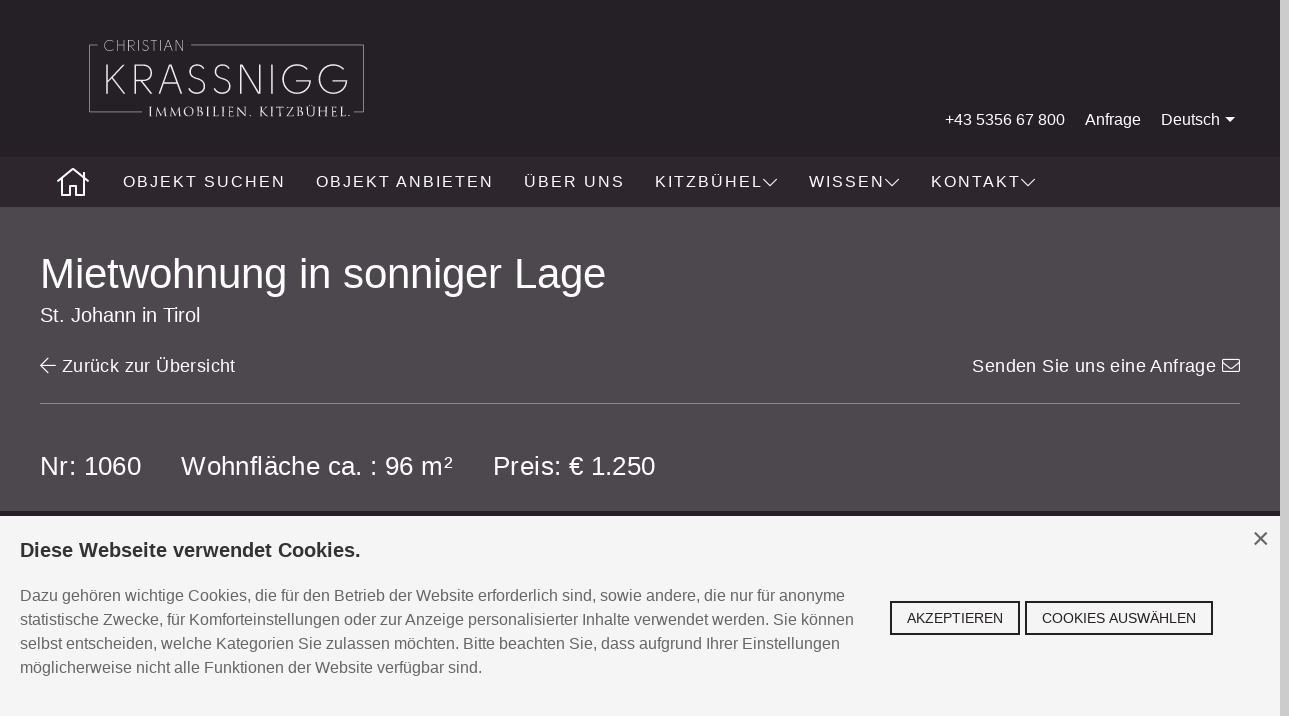

--- FILE ---
content_type: text/html; charset=utf-8
request_url: https://krassnigg-immobilien.com/de/haus-in-kitzbuehel-kaufen/mietwohnung-in-sonniger-lage-2/
body_size: 6379
content:
<!DOCTYPE html><html lang="de"><title>Mietwohnung in sonniger Lage</title><link rel="stylesheet" href="/site/assets/pwpc/pwpc-68e98bd769b8afc0e1d28af27070b0204f8b6313.css" /><link rel="canonical" href="https://krassnigg-immobilien.com/de/haus-in-kitzbuehel-kaufen/mietwohnung-in-sonniger-lage-2/"><meta property="og:title" content="Mietwohnung in sonniger Lage"><meta property="og:type" content="website"><meta property="og:url" content="https://krassnigg-immobilien.com/de/haus-in-kitzbuehel-kaufen/mietwohnung-in-sonniger-lage-2/"><meta name="twitter:card" content="summary"><script type="application/ld+json">{"@context":"https://schema.org","@type":"BreadcrumbList","itemListElement":[{"@type":"ListItem","position":1,"name":"Objekt suchen","item":"https://krassnigg-immobilien.com/de/haus-in-kitzbuehel-kaufen/"},{"@type":"ListItem","position":2,"name":"Mietwohnung in sonniger Lage","item":"https://krassnigg-immobilien.com/de/haus-in-kitzbuehel-kaufen/mietwohnung-in-sonniger-lage-2/"}]}</script><meta name="generator" content="ProcessWire"><link rel="alternate" href="https://krassnigg-immobilien.com/de/haus-in-kitzbuehel-kaufen/mietwohnung-in-sonniger-lage-2/" hreflang="de"><link rel="alternate" href="https://krassnigg-immobilien.com/de/haus-in-kitzbuehel-kaufen/mietwohnung-in-sonniger-lage-2/" hreflang="x-default"><link rel="alternate" href="https://krassnigg-immobilien.com/en/objects/mietwohnung-in-sonniger-lage-2/" hreflang="english"><meta charset="utf-8"><meta name="viewport" content="width=device-width, initial-scale=1.0"><link rel="apple-touch-icon" sizes="180x180" href="/site/templates/images/apple-touch-icon.png"><link rel="icon" type="image/png" sizes="32x32" href="/site/templates/images/favicon-32x32.png"><link rel="icon" type="image/png" sizes="16x16" href="/site/templates/images/favicon-16x16.png"><link rel="manifest" href="/site/templates/images/site.webmanifest"><link rel="mask-icon" href="/site/templates/images/safari-pinned-tab.svg" color="#5bbad5"><meta name="msapplication-TileColor" content="#da532c"><meta name="theme-color" content="#ffffff"><meta name="robots" content="noindex"><body class="page-object-entry"><header><div class="topBar"><div class="uk-container"><div uk-grid><div class="uk-width-1-1 uk-width-1-3@m uk-text-center"><div class="logo"><a href="/"> <img src="/site/templates/images/krassniggimo_logo.svg" alt="Christian Krassnigg Immobilien"/> </a></div></div><div class="uk-width-1-1 uk-width-2-3@m uk-flex uk-flex-right uk-flex-bottom uk-visible@m"><div class="topMenu"><div><a href="tel:+43535667800"> +43 5356 67 800</a></div><div class="uk-margin-left"><a href="/de/anfrage/">
Anfrage </a></div><div class="languageChooser uk-margin-left"><a class="uk-flex uk-flex-middle uk-margin-remove" type="button">Deutsch<span uk-icon="triangle-down"></span></a><div uk-dropdown="mode: click"><ul class="uk-list uk-nav uk-dropdown-nav"><li><a href="/de/haus-in-kitzbuehel-kaufen/mietwohnung-in-sonniger-lage-2/">Deutsch</a><li><a href="/en/objects/mietwohnung-in-sonniger-lage-2/">English</a></ul></div></div></div></div></div><div class="menuBarMobile uk-hidden@m"><div><a class="uk-navbar-toggle uk-position-left" uk-navbar-toggle-icon href="#" uk-toggle="target: #offcanvas-nav-primary"></a><div id="offcanvas-nav-primary" uk-offcanvas="overlay: true"><div class="uk-offcanvas-bar uk-flex uk-flex-column"><button class="uk-offcanvas-close" type="button" uk-close></button><div class="uk-text-center logoContainer"><a href="/"> <img src="/site/templates/images/krassniggimo_logo.svg" alt="Christian Krassnigg Immobilien"/> </a></div><ul class="uk-nav uk-nav-primary uk-nav-center uk-margin-auto-vertical"><li><a href="/">Startseite</a><li><a href="/de/haus-in-kitzbuehel-kaufen/">Objekt suchen</a><li><a href="/de/haus-immobilie-verkaufen-kitzbuehel/">Objekt anbieten</a><li><a href="/de/luxusimmobilien-kitzbuehel-kaufen/">Über uns</a><li><a href="/de/baugrund-grundstueck-kitzbuehel-kaufen/">Kitzbühel</a><li><a href="/de/immobilienmakler-kirchberg-st-johann-in-tirol/">Wissen</a><li><a href="/de/haeuser-kitzbuehel/">Kontakt</a><li class="links"><div class="uk-child-width-1-1 uk-margin-top"><a class="uk-margin-right" href="/de/haeuser-kitzbuehel/impressum/">Impressum</a> <a class="uk-margin-left" href="/de/haeuser-kitzbuehel/datenschutz/">Datenschutz</a></div><li><div class="uk-child-width-1-1 uk-margin-large-top uk-text-center"><div class="uk-margin-bottom"><a href="/">Deutsch</a></div><div><a href="/en">English</a></div></ul></div></div></div></div></div></div><div class="menuBar uk-visible@m" uk-sticky><div class="uk-container"><nav class="uk-navbar-container uk-navbar-transparent" uk-navbar><div class="uk-navbar-left"><ul class="uk-navbar-nav"><li ><a href="/" title="CHRISTIAN KRASSNIGG - IMMOBILIEN KITZBÜHEL"> <i class="fal fa-home fa-2x"></i> </a><li ><a href="/de/haus-in-kitzbuehel-kaufen/" title="Objekt suchen">
Objekt suchen </a><li ><a href="/de/haus-immobilie-verkaufen-kitzbuehel/" title="Objekt anbieten">
Objekt anbieten </a><li ><a href="/de/luxusimmobilien-kitzbuehel-kaufen/" title="Über uns">
Über uns </a><li ><a href="/de/baugrund-grundstueck-kitzbuehel-kaufen/" title="Kitzbühel">
Kitzbühel <i class="fal fa-chevron-down"></i> </a><div class="uk-navbar-dropdown"><ul class="uk-nav uk-navbar-dropdown-nav"><li><a href="/de/baugrund-grundstueck-kitzbuehel-kaufen/kitzbuhel-detail/" title="Kitzbühel im Detail">
Kitzbühel im Detail </a><li><a href="/de/baugrund-grundstueck-kitzbuehel-kaufen/umgebung/" title="Umgebung">
Umgebung </a><li><a href="/de/baugrund-grundstueck-kitzbuehel-kaufen/sport/" title="Sport">
Sport </a><li><a href="/de/baugrund-grundstueck-kitzbuehel-kaufen/shopping/" title="Shopping">
Shopping </a><li><a href="/de/baugrund-grundstueck-kitzbuehel-kaufen/gastronomie/" title="Gastronomie">
Gastronomie </a><li><a href="/de/baugrund-grundstueck-kitzbuehel-kaufen/veranstaltungen/" title="Veranstaltungen">
Veranstaltungen </a><li><a href="/de/baugrund-grundstueck-kitzbuehel-kaufen/ausfluge/" title="Ausflüge">
Ausflüge </a><li><a href="/de/baugrund-grundstueck-kitzbuehel-kaufen/architektur/" title="Architektur">
Architektur </a></ul></div><li ><a href="/de/immobilienmakler-kirchberg-st-johann-in-tirol/" title="Wissen">
Wissen <i class="fal fa-chevron-down"></i> </a><div class="uk-navbar-dropdown"><ul class="uk-nav uk-navbar-dropdown-nav"><li><a href="/de/immobilienmakler-kirchberg-st-johann-in-tirol/rechtliches/" title="Rechtliches">
Rechtliches </a></ul></div><li ><a href="/de/haeuser-kitzbuehel/" title="Kontakt">
Kontakt <i class="fal fa-chevron-down"></i> </a><div class="uk-navbar-dropdown"><ul class="uk-nav uk-navbar-dropdown-nav"><li><a href="/de/haeuser-kitzbuehel/kontakt-anreise/" title="Kontakt &amp; Anreise">
Kontakt &amp; Anreise </a><li><a href="/de/haeuser-kitzbuehel/impressum/" title="Impressum">
Impressum </a><li><a href="/de/haeuser-kitzbuehel/datenschutz/" title="Datenschutz">
Datenschutz </a></ul></div></ul></div></nav></div></div></header><main id="main"><div><div class="uk-container"><div class="innerContainer" uk-grid><div class="objectHeader" uk-grid><div class="objectDetails uk-width-1-1"><div><div class="detailHeader"><div><h2 class="uk-margin-remove">Mietwohnung in sonniger Lage</h2><h4 class="uk-margin-remove">St. Johann in Tirol</h4><div uk-grid class="uk-margin-top"><div class="uk-width-1-2@m"><p><a href="javascript: history.go(-1)"><i class="fal fa-arrow-left"></i> Zurück zur Übersicht </a></div><div class="uk-width-1-2@m uk-text-right@m"><p><a href="/de/anfrage/?objekt=11149">Senden Sie uns eine Anfrage <i class="fal fa-envelope"></i> </a></div></div></div></div><div class="detailBody"><p>Nr: 1060<p><b>Wohnfläche ca. :</b> 96 m&sup2;<p><b>Preis:</b>
€ 1.250 </div></div></div><div class="objectImage uk-margin-remove uk-width-1-1"><a class="uk-inline" href="/site/assets/files/11149/715b454bd16b___237.jpg"> <img src="/site/assets/files/11149/715b454bd16b___237.1200x800.jpg" alt="Mietwohnung in sonniger Lage"> </a></div></div><div class="objectText uk-width-1-1"><p>Die Erdgeschosswohnung befindet sich in einer sonnigen Lage in St. Johann in Tirol und besteht aus einem Wohnzimmer, einer K&uuml;che mit Essbereich, zwei Schlafzimmern, zwei Badezimmern, einem B&uuml;ro, einer Diele, zwei Vorr&auml;umen sowie einem Abstellraum. Weiters geh&ouml;ren eine Terrasse, ein gro&szlig;z&uuml;giger Garten im Ausma&szlig; von ca. 196 m2,&nbsp;ein Lift sowie ein Abstellplatz im Carport und im Freien zu dem Objekt.&nbsp;<p>Zum monatlichen Mietpreis kommen noch die Mehrwertsteuer und die Betriebskosten hinzu.&nbsp;<p>&nbsp;<p>&nbsp;<p>&nbsp;</div></div></div><div class="backgroundGrey"><div class="uk-container"><div class="objectShortInfo uk-padding uk-width-1-1"><h3>Details</h3><div><ul class="uk-child-width-1-1 uk-child-width-1-3@m" uk-grid><li>Wohnräume:
<b>1</b><li>Küchen:
<b>1</b><li>Aufzüge:
<b>1</b><li>Schlafzimmer:
<b>2</b><li>Carport Stellplätze:
<b>1</b><li>Badezimmer:
<b>2</b><li>Heizwärmebedarf:
<b>53.69</b><li>Möbliert:
<b>m&ouml;bliert</b><li>Gärten:
<b>1</b><li>Terassen:
<b>1</b><li>Badezimmer:
<b>2</b><li>Parkplatz:
<b>1</b></ul></div></div></div></div><div class="uk-container"><div class="objectGalerie"><div class="uk-child-width-1-2 uk-child-width-1-4@m uk-grid-small uk-flex uk-flex-center" uk-grid uk-lightbox="animation: slide"><div class="objectImageGalerie"><a class="uk-inline firstImageLink" href="/site/assets/files/11149/715b454bd16b___237.2000x0.jpg"> <img src="/site/assets/files/11149/715b454bd16b___237.400x300.jpg" alt=""><div class="objectIcon"><span uk-icon="plus"></span></div></a></div><div class="objectImageGalerie"><a class="uk-inline " href="/site/assets/files/11149/7e6322ff2449___237.2000x0.jpg"> <img src="/site/assets/files/11149/7e6322ff2449___237.400x300.jpg" alt=""><div class="objectIcon"><span uk-icon="plus"></span></div></a></div><div class="objectImageGalerie"><a class="uk-inline " href="/site/assets/files/11149/6526c5d1091a___237.2000x0.jpg"> <img src="/site/assets/files/11149/6526c5d1091a___237.400x300.jpg" alt=""><div class="objectIcon"><span uk-icon="plus"></span></div></a></div><div class="objectImageGalerie"><a class="uk-inline " href="/site/assets/files/11149/0c9d411742d5___237.2000x0.jpg"> <img src="/site/assets/files/11149/0c9d411742d5___237.400x300.jpg" alt=""><div class="objectIcon"><span uk-icon="plus"></span></div></a></div><div class="objectImageGalerie"><a class="uk-inline " href="/site/assets/files/11149/54a411395434___237.2000x0.jpg"> <img src="/site/assets/files/11149/54a411395434___237.400x300.jpg" alt=""><div class="objectIcon"><span uk-icon="plus"></span></div></a></div><div class="objectImageGalerie"><a class="uk-inline " href="/site/assets/files/11149/89898bc0ebc1___237.2000x0.jpg"> <img src="/site/assets/files/11149/89898bc0ebc1___237.400x300.jpg" alt=""><div class="objectIcon"><span uk-icon="plus"></span></div></a></div><div class="objectImageGalerie"><a class="uk-inline " href="/site/assets/files/11149/5192880f321e___237.2000x0.jpg"> <img src="/site/assets/files/11149/5192880f321e___237.400x300.jpg" alt=""><div class="objectIcon"><span uk-icon="plus"></span></div></a></div><div class="objectImageGalerie"><a class="uk-inline " href="/site/assets/files/11149/8ace48e4ba29___237.2000x0.jpg"> <img src="/site/assets/files/11149/8ace48e4ba29___237.400x300.jpg" alt=""><div class="objectIcon"><span uk-icon="plus"></span></div></a></div></div></div><div class="objectSimilar uk-width-1-1"><h3>Weitere Objekte</h3><div class="uk-position-relative"><div uk-slider><ul class="uk-slider-items uk-child-width-1-1 uk-child-width-1-4@m" "><li class="uk-text-center"><a href="/de/haus-in-kitzbuehel-kaufen/dachgeschosswohnung-auf-der-sonnseite/"><div><div class="uk-card uk-card-default"><div class="uk-card-media-top"><img src="/site/assets/files/10923/28f903f07d04___15-1.350x200.jpg" alt=""></div><div class="uk-card-body"><p>Going am Wilden Kaiser</div></div></div></a><li class="uk-text-center"><a href="/de/haus-in-kitzbuehel-kaufen/landhausneubau-in-golfplatznahe/"><div><div class="uk-card uk-card-default"><div class="uk-card-media-top"><img src="/site/assets/files/10907/ck_auf_anfrage.350x200.png" alt=""></div><div class="uk-card-body"><p>Kitzbühel</div></div></div></a><li class="uk-text-center"><a href="/de/haus-in-kitzbuehel-kaufen/baugrund-auf-der-sonnseite-im-freiem-blick-auf-kitzb-heler-horn-und-den-wilden-kaiser/"><div><div class="uk-card uk-card-default"><div class="uk-card-media-top"><img src="/site/assets/files/31072/b6ddb5d072c2___456-1.350x200.jpg" alt=""></div><div class="uk-card-body"><p>St. Johann in Tirol</div></div></div></a><li class="uk-text-center"><a href="/de/haus-in-kitzbuehel-kaufen/ausbauf-higes-mehrfamilienhaus-auf-der-sonnseite-in-going-am-wilden-kaiser/"><div><div class="uk-card uk-card-default"><div class="uk-card-media-top"><img src="/site/assets/files/31099/e5e038822392___470.350x200.jpg" alt=""></div><div class="uk-card-body"><p>Going am Wilden Kaiser</div></div></div></a><li class="uk-text-center"><a href="/de/haus-in-kitzbuehel-kaufen/dachgeschosswohnung-auf-der-sonnseite-2/"><div><div class="uk-card uk-card-default"><div class="uk-card-media-top"><img src="/site/assets/files/31104/976873e1f6ff___475-1.350x200.jpg" alt=""></div><div class="uk-card-body"><p>Reith bei Kitzbühel</div></div></div></a><li class="uk-text-center"><a href="/de/haus-in-kitzbuehel-kaufen/einfamilienhaus-am-sonnberg/"><div><div class="uk-card uk-card-default"><div class="uk-card-media-top"><img src="/site/assets/files/31107/e1a61e33af1e___478-1.350x200.jpg" alt=""></div><div class="uk-card-body"><p>Kitzbühel</div></div></div></a><li class="uk-text-center"><a href="/de/haus-in-kitzbuehel-kaufen/eingef-hrtes-restaurant-im-zentrum-von-kitzb-hel-zu-verkaufen/"><div><div class="uk-card uk-card-default"><div class="uk-card-media-top"><img src="/site/assets/files/31116/93c7488bb092___487.350x200.jpg" alt=""></div><div class="uk-card-body"><p>Kitzbühel</div></div></div></a><li class="uk-text-center"><a href="/de/haus-in-kitzbuehel-kaufen/grundst-ck-in-absolut-sonniger-und-ruhiger-lage-mit-altbestand-1/"><div><div class="uk-card uk-card-default"><div class="uk-card-media-top"><img src="/site/assets/files/31118/0a1eeb4943a8___489-1.350x200.jpeg" alt=""></div><div class="uk-card-body"><p>Kitzbühel</div></div></div></a><li class="uk-text-center"><a href="/de/haus-in-kitzbuehel-kaufen/altbestand-mit-baugenehmigung-f-r-ein-wohnhaus-mit-5-wohnungen/"><div><div class="uk-card uk-card-default"><div class="uk-card-media-top"><img src="/site/assets/files/31119/7c40643abb8a___490-1.350x200.jpg" alt=""></div><div class="uk-card-body"><p>Waidring</div></div></div></a><li class="uk-text-center"><a href="/de/haus-in-kitzbuehel-kaufen/exklusives-landhaus-mit-hallenbad-zu-vermieten/"><div><div class="uk-card uk-card-default"><div class="uk-card-media-top"><img src="/site/assets/files/10907/ck_auf_anfrage.350x200.png" alt=""></div><div class="uk-card-body"><p>Kitzbühel</div></div></div></a><li class="uk-text-center"><a href="/de/haus-in-kitzbuehel-kaufen/modernes-einfamilienhaus-am-sonnberg/"><div><div class="uk-card uk-card-default"><div class="uk-card-media-top"><img src="/site/assets/files/31128/34dc6581d821___497-1.350x200.jpeg" alt=""></div><div class="uk-card-body"><p>Kirchberg in Tirol</div></div></div></a><li class="uk-text-center"><a href="/de/haus-in-kitzbuehel-kaufen/baugrund-mit-freiem-blick-auf-das-kitzb-heler-horn-und-den-wilden-kaiser/"><div><div class="uk-card uk-card-default"><div class="uk-card-media-top"><img src="/site/assets/files/31131/f9b285b1a2c7___500.350x200.jpg" alt=""></div><div class="uk-card-body"><p>Going am Wilden Kaiser</div></div></div></a><li class="uk-text-center"><a href="/de/haus-in-kitzbuehel-kaufen/landhaus-mit-freien-blick-in-die-kitzb-hler-bergwelt-in-der-kochau/"><div><div class="uk-card uk-card-default"><div class="uk-card-media-top"><img src="/site/assets/files/31134/8f7572fbd973___503-1.350x200.jpg" alt=""></div><div class="uk-card-body"><p>Aurach bei Kitzbühel</div></div></div></a><li class="uk-text-center"><a href="/de/haus-in-kitzbuehel-kaufen/dachgeschosswohnung-in-sehr-sonniger-und-ruhiger-lage/"><div><div class="uk-card uk-card-default"><div class="uk-card-media-top"><img src="/site/assets/files/31135/4b66da104afc___504.350x200.jpg" alt=""></div><div class="uk-card-body"><p>Reith bei Kitzbühel</div></div></div></a><li class="uk-text-center"><a href="/de/haus-in-kitzbuehel-kaufen/zentrale-stadtwohnung-mit-indoor-pool/"><div><div class="uk-card uk-card-default"><div class="uk-card-media-top"><img src="/site/assets/files/31136/0c90aef9c443___505-1.350x200.jpeg" alt=""></div><div class="uk-card-body"><p>Kitzbühel</div></div></div></a><li class="uk-text-center"><a href="/de/haus-in-kitzbuehel-kaufen/baugrundst-ck-in-absolut-traumhafter-lage-in-der-n-he-vom-golfplatz-schwarzsee/"><div><div class="uk-card uk-card-default"><div class="uk-card-media-top"><img src="/site/assets/files/31140/5e3fc8615e89___509.350x200.jpg" alt=""></div><div class="uk-card-body"><p>Reith bei Kitzbühel</div></div></div></a><li class="uk-text-center"><a href="/de/haus-in-kitzbuehel-kaufen/penthousewohnung-im-zentrum-von-reith-bei-kitzb-hel/"><div><div class="uk-card uk-card-default"><div class="uk-card-media-top"><img src="/site/assets/files/31143/2d90335f7ada___512.350x200.jpg" alt=""></div><div class="uk-card-body"><p>Reith bei Kitzbühel</div></div></div></a><li class="uk-text-center"><a href="/de/haus-in-kitzbuehel-kaufen/gartenwohnung-top-2-im-zentrum-von-reith-bei-kitzb-hel/"><div><div class="uk-card uk-card-default"><div class="uk-card-media-top"><img src="/site/assets/files/31144/0726f4ab22e3___513-1.350x200.jpg" alt=""></div><div class="uk-card-body"><p>Reith bei Kitzbühel</div></div></div></a><li class="uk-text-center"><a href="/de/haus-in-kitzbuehel-kaufen/gartenwohnung-auf-der-sonnseite-n-he-golfplatz-eichenheim/"><div><div class="uk-card uk-card-default"><div class="uk-card-media-top"><img src="/site/assets/files/31149/8afa26fc1593___518.350x200.jpg" alt=""></div><div class="uk-card-body"><p>Kitzbühel</div></div></div></a><li class="uk-text-center"><a href="/de/haus-in-kitzbuehel-kaufen/landhaus-in-panoramalage-zu-vermieten/"><div><div class="uk-card uk-card-default"><div class="uk-card-media-top"><img src="/site/assets/files/31152/b37eedb333df___521.350x200.jpeg" alt=""></div><div class="uk-card-body"><p>Reith bei Kitzbühel</div></div></div></a><li class="uk-text-center"><a href="/de/haus-in-kitzbuehel-kaufen/altbestand-entkernt-im-zentrum-von-kitzb-hel/"><div><div class="uk-card uk-card-default"><div class="uk-card-media-top"><img src="/site/assets/files/31154/d601b697accd___523-1.350x200.jpeg" alt=""></div><div class="uk-card-body"><p>Kitzbühel</div></div></div></a><li class="uk-text-center"><a href="/de/haus-in-kitzbuehel-kaufen/eg-wohnung-in-zentraler-lage/"><div><div class="uk-card uk-card-default"><div class="uk-card-media-top"><img src="/site/assets/files/31155/d022834ea855___524-1.350x200.jpg" alt=""></div><div class="uk-card-body"><p>Kirchberg in Tirol</div></div></div></a><li class="uk-text-center"><a href="/de/haus-in-kitzbuehel-kaufen/adlerhorst-in-den-kitzb-heler-alpen/"><div><div class="uk-card uk-card-default"><div class="uk-card-media-top"><img src="/site/assets/files/31160/2882664b3f3e___529-1.350x200.jpeg" alt=""></div><div class="uk-card-body"><p>Scheffau</div></div></div></a><li class="uk-text-center"><a href="/de/haus-in-kitzbuehel-kaufen/einfamilienhausneubau-auf-sonnseite/"><div><div class="uk-card uk-card-default"><div class="uk-card-media-top"><img src="/site/assets/files/31161/7c59286cbd26___530-1.350x200.jpg" alt=""></div><div class="uk-card-body"><p>Scheffau am Wilden Kaiser</div></div></div></a><li class="uk-text-center"><a href="/de/haus-in-kitzbuehel-kaufen/landhaus-umbau-mit-freiem-blick-auf-die-kitzb-heler-bergwelt-in-der-kochau/"><div><div class="uk-card uk-card-default"><div class="uk-card-media-top"><img src="/site/assets/files/31165/c2fbc3ea8b69___534.350x200.jpg" alt=""></div><div class="uk-card-body"><p>Aurach bei Kitzbühel</div></div></div></a><li class="uk-text-center"><a href="/de/haus-in-kitzbuehel-kaufen/mehrfamilienhaus-mit-4-wohnungen-und-gro-er-halle-lager-werkst-tte/"><div><div class="uk-card uk-card-default"><div class="uk-card-media-top"><img src="/site/assets/files/31166/72deed42bdc9___535.350x200.jpg" alt=""></div><div class="uk-card-body"><p>Reith bei Kitzbühel</div></div></div></a><li class="uk-text-center"><a href="/de/haus-in-kitzbuehel-kaufen/pension-mit-wohnungen/"><div><div class="uk-card uk-card-default"><div class="uk-card-media-top"><img src="/site/assets/files/31167/a4aeda235b10___536.350x200.jpeg" alt=""></div><div class="uk-card-body"><p>Kirchdorf in Tirol</div></div></div></a><li class="uk-text-center"><a href="/de/haus-in-kitzbuehel-kaufen/baugrund-mit-freiem-blick-auf-das-kitzb-heler-horn-und-den-hahnenkamm/"><div><div class="uk-card uk-card-default"><div class="uk-card-media-top"><img src="/site/assets/files/10907/ck_auf_anfrage.350x200.png" alt=""></div><div class="uk-card-body"><p>Reith bei Kitzbühel</div></div></div></a><li class="uk-text-center"><a href="/de/haus-in-kitzbuehel-kaufen/ferienhaus-in-jochberg-sehr-idyllisch-gelegen/"><div><div class="uk-card uk-card-default"><div class="uk-card-media-top"><img src="/site/assets/files/10907/ck_auf_anfrage.350x200.png" alt=""></div><div class="uk-card-body"><p>Jochberg</div></div></div></a><li class="uk-text-center"><a href="/de/haus-in-kitzbuehel-kaufen/freistehendes-anwesen-in-begehrter-naturlage-in-schwarzsee-n-he/"><div><div class="uk-card uk-card-default"><div class="uk-card-media-top"><img src="/site/assets/files/31175/82f24c24f9c4___544.350x200.jpg" alt=""></div><div class="uk-card-body"><p>Kitzbühel</div></div></div></a><li class="uk-text-center"><a href="/de/haus-in-kitzbuehel-kaufen/grundst-ck-mit-altbestand-am-sonnberg/"><div><div class="uk-card uk-card-default"><div class="uk-card-media-top"><img src="/site/assets/files/31176/ad1a1c86764e___545-1.350x200.jpg" alt=""></div><div class="uk-card-body"><p>Kitzbühel</div></div></div></a><li class="uk-text-center"><a href="/de/haus-in-kitzbuehel-kaufen/grundst-ck-in-sonniger-lage/"><div><div class="uk-card uk-card-default"><div class="uk-card-media-top"><img src="/site/assets/files/31178/9d3f943808b2___547-1.350x200.jpg" alt=""></div><div class="uk-card-body"><p>Reith bei Kitzbühel</div></div></div></a><li class="uk-text-center"><a href="/de/haus-in-kitzbuehel-kaufen/mehrfamilienhaus-in-absolut-sonniger-lage/"><div><div class="uk-card uk-card-default"><div class="uk-card-media-top"><img src="/site/assets/files/31179/794d9adae91f___548.350x200.jpg" alt=""></div><div class="uk-card-body"><p>Reith bei Kitzbühel</div></div></div></a><li class="uk-text-center"><a href="/de/haus-in-kitzbuehel-kaufen/einfamilienhaus-in-kitzb-hel-mit-kaiserblick/"><div><div class="uk-card uk-card-default"><div class="uk-card-media-top"><img src="/site/assets/files/31182/01e14adb2927___551-1.350x200.jpg" alt=""></div><div class="uk-card-body"><p>Kitzbühel</div></div></div></a><li class="uk-text-center"><a href="/de/haus-in-kitzbuehel-kaufen/erdgeschosswohnung-f-r-kurzzeit-vermietung-genehmigt-direkt-neben-der-gondelbahn/"><div><div class="uk-card uk-card-default"><div class="uk-card-media-top"><img src="/site/assets/files/31183/eb49eeb0ec0b___552.350x200.jpg" alt=""></div><div class="uk-card-body"><p>Jochberg</div></div></div></a><li class="uk-text-center"><a href="/de/haus-in-kitzbuehel-kaufen/maisonette-wohnung-mit-freizeitwohnsitz-am-sonnberg-in-kitzb-hel/"><div><div class="uk-card uk-card-default"><div class="uk-card-media-top"><img src="/site/assets/files/31188/abc47b551614___557.350x200.jpg" alt=""></div><div class="uk-card-body"><p>Kitzbühel</div></div></div></a><li class="uk-text-center"><a href="/de/haus-in-kitzbuehel-kaufen/landhaus-mit-kaiserblick-in-sonniger-lage-zu-verkaufen-1/"><div><div class="uk-card uk-card-default"><div class="uk-card-media-top"><img src="/site/assets/files/31190/587979d39825___559.350x200.jpg" alt=""></div><div class="uk-card-body"><p>Reith bei Kitzbühel</div></div></div></a><li class="uk-text-center"><a href="/de/haus-in-kitzbuehel-kaufen/gesch-ftslokal-b-ro/"><div><div class="uk-card uk-card-default"><div class="uk-card-media-top"><img src="/site/assets/files/31191/50b989e4bf0e___560-2.350x200.jpeg" alt=""></div><div class="uk-card-body"><p>Kirchberg in Tirol</div></div></div></a><li class="uk-text-center"><a href="/de/haus-in-kitzbuehel-kaufen/baugrund-mit-blick-auf-das-kitzb-heler-horn-und-den-hahnenkamm/"><div><div class="uk-card uk-card-default"><div class="uk-card-media-top"><img src="/site/assets/files/31192/d4e8cf0db88d___561-1.350x200.jpeg" alt=""></div><div class="uk-card-body"><p>Jochberg</div></div></div></a><li class="uk-text-center"><a href="/de/haus-in-kitzbuehel-kaufen/anlageobjekt-gartenwohnung-mit-freizeitwohnsitz/"><div><div class="uk-card uk-card-default"><div class="uk-card-media-top"><img src="/site/assets/files/31193/c1d7bfc58500___562.350x200.jpeg" alt=""></div><div class="uk-card-body"><p>Kitzbühel</div></div></div></a><li class="uk-text-center"><a href="/de/haus-in-kitzbuehel-kaufen/gesch-ftslokal-im-zentrum-von-kitzb-hel-zu-vermieten/"><div><div class="uk-card uk-card-default"><div class="uk-card-media-top"><img src="/site/assets/files/31194/932c0bf12e11___563.350x200.jpg" alt=""></div><div class="uk-card-body"><p>Kitzbühel</div></div></div></a><li class="uk-text-center"><a href="/de/haus-in-kitzbuehel-kaufen/altbestand-am-golfplatz-in-westendorf/"><div><div class="uk-card uk-card-default"><div class="uk-card-media-top"><img src="/site/assets/files/31196/f22b819584c6___565-1.350x200.jpg" alt=""></div><div class="uk-card-body"><p>Westendorf</div></div></div></a><li class="uk-text-center"><a href="/de/haus-in-kitzbuehel-kaufen/seltene-gelegenheit/"><div><div class="uk-card uk-card-default"><div class="uk-card-media-top"><img src="/site/assets/files/31198/087770c52c73___567-1.350x200.jpeg" alt=""></div><div class="uk-card-body"><p>Jochberg</div></div></div></a><li class="uk-text-center"><a href="/de/haus-in-kitzbuehel-kaufen/freizeitwohnsitz-wohnung-in-sonniger-zentraler-dorflage/"><div><div class="uk-card uk-card-default"><div class="uk-card-media-top"><img src="/site/assets/files/31200/d1c4d73f7d3a___569-1.350x200.jpg" alt=""></div><div class="uk-card-body"><p>Reith bei Kitzbühel</div></div></div></a><li class="uk-text-center"><a href="/de/haus-in-kitzbuehel-kaufen/dachgeschosswohnung-in-sonniger-und-zentraler-lage-in-st-johann-in-tirol/"><div><div class="uk-card uk-card-default"><div class="uk-card-media-top"><img src="/site/assets/files/31201/19adfcf689a0___570-1.350x200.jpg" alt=""></div><div class="uk-card-body"><p>St. Johann in Tirol</div></div></div></a><li class="uk-text-center"><a href="/de/haus-in-kitzbuehel-kaufen/zwei-landh-user-teilweise-mit-ferienwohnsitz/"><div><div class="uk-card uk-card-default"><div class="uk-card-media-top"><img src="/site/assets/files/31202/a70239156f92___571.350x200.jpg" alt=""></div><div class="uk-card-body"><p>Kirchberg in Tirol</div></div></div></a><li class="uk-text-center"><a href="/de/haus-in-kitzbuehel-kaufen/villa-am-sonnberg-in-kitzb-hel/"><div><div class="uk-card uk-card-default"><div class="uk-card-media-top"><img src="/site/assets/files/31203/776f43388cb8___572-1.350x200.jpg" alt=""></div><div class="uk-card-body"><p>Kitzbühel</div></div></div></a><li class="uk-text-center"><a href="/de/haus-in-kitzbuehel-kaufen/wohnung-zentrumsnah-zu-verkaufen/"><div><div class="uk-card uk-card-default"><div class="uk-card-media-top"><img src="/site/assets/files/31204/841298a1c486___573-1.350x200.jpeg" alt=""></div><div class="uk-card-body"><p>Kitzbühel</div></div></div></a><li class="uk-text-center"><a href="/de/haus-in-kitzbuehel-kaufen/wohnung-am-kirchberger-sonnberg-zu-verkaufen/"><div><div class="uk-card uk-card-default"><div class="uk-card-media-top"><img src="/site/assets/files/31205/2d7c18971561___574-1.350x200.jpg" alt=""></div><div class="uk-card-body"><p>Kirchberg in Tirol</div></div></div></a><li class="uk-text-center"><a href="/de/haus-in-kitzbuehel-kaufen/landhaus-in-stadtn-he-mit-blick-auf-das-horn/"><div><div class="uk-card uk-card-default"><div class="uk-card-media-top"><img src="/site/assets/files/31206/8e5c3471cbe7___575-1.350x200.jpg" alt=""></div><div class="uk-card-body"><p>Kitzbühel</div></div></div></a><li class="uk-text-center"><a href="/de/haus-in-kitzbuehel-kaufen/terrassenwohnung-top2-im-zentrum-von-kitzb-hel-1/"><div><div class="uk-card uk-card-default"><div class="uk-card-media-top"><img src="/site/assets/files/31207/791f49c88116___576-1.350x200.jpg" alt=""></div><div class="uk-card-body"><p>Kitzbühel</div></div></div></a></ul><div class="uk-hidden@m"><a class="uk-position-center-left uk-position-small" href="#" uk-slidenav-previous uk-slider-item="previous"></a> <a class="uk-position-center-right uk-position-small" href="#" uk-slidenav-next uk-slider-item="next"></a></div><div class="uk-visible@m"><a class="uk-position-center-left-out uk-position-small" href="#" uk-slidenav-previous uk-slider-item="previous"></a> <a class="uk-position-center-right-out uk-position-small" href="#" uk-slidenav-next uk-slider-item="next"></a></div></div></div></div></div><div id="modal-anfrage" uk-modal class="uk-modal-container"><div class="uk-modal-dialog uk-modal-body"><button class="uk-modal-close-default" type="button" uk-close></button><h2 class="uk-modal-title">Jetzt anfragen</h2><iframe src='/de/form-builder/anfrage/?objekt=11149' id='FormBuilderViewport_anfrage' class='FormBuilderViewport' data-form='anfrage' title='anfrage' frameborder='0' allowTransparency='true' style='width: 100%; height: 900px;'></iframe></div></div></div></main><footer id="footer"><div class="preFooter"><div class="uk-container"><div class="contact"><div class="contactHead uk-margin-bottom">Kontaktieren Sie uns für eine unverbindliche Beratung </div><div>Vorderstadt 27, A-6370 Kitzbühel<br>seit 1976</div><ul><li><a href="&#109;&#097;&#105;&#108;&#116;&#111;&#058;&#105;&#109;&#109;&#111;&#098;&#105;&#108;&#105;&#101;&#110;&#064;&#107;&#114;&#097;&#115;&#115;&#110;&#105;&#103;&#103;&#046;&#099;&#111;&#109;"><i class="fal fa-envelope"></i> E-Mail</a><li><a href="tel:+43535667800"><i class="fal fa-phone"></i> +43 5356 67800</a><li><a href="/de/anfrage/">
Anfrage </a></ul></div></div></div><div class="mainFooter uk-container"><div class="uk-child-width-1-1 uk-child-width-1-4@m" uk-grid><div><h5>Angebote</h5><ul class="uk-list uk-link-reset"><li><a href="/de/haus-in-kitzbuehel-kaufen/">Objekt suchen</a><li><a href="/de/haus-immobilie-verkaufen-kitzbuehel/">Objekt anbieten</a></ul></div><div><h5>Unternehmen</h5><ul class="uk-list uk-link-reset"><li><a href="/de/luxusimmobilien-kitzbuehel-kaufen/">Über uns</a><li><a href="/de/haeuser-kitzbuehel/kontakt-anreise/">Kontakt &amp; Anreise</a><li><a href="/de/haeuser-kitzbuehel/impressum/">Impressum</a><li><a href="/de/haeuser-kitzbuehel/datenschutz/">Datenschutz</a></ul></div><div><h5>Kitzbühel</h5><ul class="uk-list uk-link-reset"><li><a href="/de/baugrund-grundstueck-kitzbuehel-kaufen/kitzbuhel-detail/">Kitzbühel im Detail</a><li><a href="/de/baugrund-grundstueck-kitzbuehel-kaufen/umgebung/">Umgebung</a><li><a href="/de/baugrund-grundstueck-kitzbuehel-kaufen/sport/">Sport</a><li><a href="/de/baugrund-grundstueck-kitzbuehel-kaufen/shopping/">Shopping</a><li><a href="/de/baugrund-grundstueck-kitzbuehel-kaufen/gastronomie/">Gastronomie</a><li><a href="/de/baugrund-grundstueck-kitzbuehel-kaufen/veranstaltungen/">Veranstaltungen</a><li><a href="/de/baugrund-grundstueck-kitzbuehel-kaufen/ausfluge/">Ausflüge</a><li><a href="/de/baugrund-grundstueck-kitzbuehel-kaufen/architektur/">Architektur</a></ul></div><div><h5>Rechtliches</h5><ul class="uk-list uk-link-reset"><li><a href="/de/immobilienmakler-kirchberg-st-johann-in-tirol/rechtliches/">Rechtliches</a><li><a href="/site/assets/files/10907/widerrufsformular.pdf" target="_blank">
Widerrufsformular </a></ul></div></div></div><div class="afterFooter"></div></footer><script src="/site/assets/pwpc/pwpc-757f24f4e5f494fa0e4e72291a54fd3c7a694955.js"></script><div id="cookie-manager" class="pwcmb pwcmb--bottom_overlay"><div class="pwcmb-widget pwcmb-widget--notice"><div class="pwcmb-widget__inner"><div class="pwcmb-widget__copy"><h4 class="pwcmb-widget__title">Diese Webseite verwendet Cookies.</h4><div class="pwcmb-widget__text"><p>Dazu gehören wichtige Cookies, die für den Betrieb der Website erforderlich sind, sowie andere, die nur für anonyme statistische Zwecke, für Komforteinstellungen oder zur Anzeige personalisierter Inhalte verwendet werden. Sie können selbst entscheiden, welche Kategorien Sie zulassen möchten. Bitte beachten Sie, dass aufgrund Ihrer Einstellungen möglicherweise nicht alle Funktionen der Website verfügbar sind.</div></div><div class="pwcmb-widget__actions"><button class="pwcmb-widget__button js-pwcmb-allow-cookies">Akzeptieren</button><button class="pwcmb-widget__button js-pwcmb-manage-cookies">Cookies auswählen</button></div><span class="pwcmb-widget__close js-pwcmb-allow-cookies">Close</span></div></div><div class="pwcmb-widget pwcmb-widget--manage"><div class="pwcmb-widget__inner"><div class="pwcmb-widget__copy"><div class="pwcmb-widget__text"><p>Dazu gehören wichtige Cookies, die für den Betrieb der Website erforderlich sind, sowie andere, die nur für anonyme statistische Zwecke, für Komforteinstellungen oder zur Anzeige personalisierter Inhalte verwendet werden. Sie können selbst entscheiden, welche Kategorien Sie zulassen möchten. Bitte beachten Sie, dass aufgrund Ihrer Einstellungen möglicherweise nicht alle Funktionen der Website verfügbar sind.</div><form class="pwcmb-widget__row" id="pwcmb-consent-form" name="pwcmb-consent-form"><div class="pwcmb-option-wrapper"><input id="pwcmb-consent--y" name="pwcmb-consent--y" class="pwcmb-widget__row-cb js-pwcmb-marketing-pref--y" type="checkbox"> <label for="pwcmb-consent--y" class="pwcmb-widget__row-label"><span>Akzeptieren</span></label></div><div class="pwcmb-option-wrapper"><input id="pwcmb-consent--n" name="pwcmb-consent--n" class="pwcmb-widget__row-cb js-pwcmb-marketing-pref--n" type="checkbox"> <label for="pwcmb-consent--n" class="pwcmb-widget__row-label"><span>Nicht akzeptieren</span></label></div></form></div><div class="pwcmb-widget__actions"><button class="pwcmb-widget__button js-pwcmb-save-pref">Einstellungen speichern</button></div></div></div><div class="pwcmb-widget pwcmb-widget--message">Ihre Cookie Einstellungen wurden gespeichert.</div></div>            <script>var pwcmb_settings={status:"1",version:"1",auto_accept:"",auto_fire:""}</script><script defer src="/site/assets/pwpc/pwpc-f10f5b99d0c3e1f769b1442a066756d665e01e06.js"></script>

--- FILE ---
content_type: text/html; charset=utf-8
request_url: https://krassnigg-immobilien.com/de/form-builder/anfrage/?objekt=11149
body_size: 3414
content:
<!DOCTYPE html>
<html lang="en"> 
<head>
	<meta http-equiv="content-type" content="text/html; charset=utf-8" />
	<meta name="robots" content="noindex, nofollow" />
	<meta name="viewport" content="width=device-width, initial-scale=1" />
	<meta http-equiv="X-UA-Compatible" content="IE=edge,chrome=1" />
	<title>Form Builder</title>
	
	<link type="text/css" href="/site/assets/pwpc/pwpc-7db902ca257629e8fb45aeab72a7ebf90c356562.css" rel="stylesheet" />
	<style type='text/css'>html,body{background:transparent;margin:0;padding:0;} body{margin-top:1px;} .pw-continer,.container{width:100%;margin:0;padding:0;min-width:100px;} #content{margin:0;padding:1px;}
/* Optional responsive adjustments for mobile - can be removed if not using 'Column Width' for fields */
@media only screen and (max-width:479px){.InputfieldFormWidths .Inputfield{clear:both !important;width:100% !important;margin-left:0 !important;margin-bottom:1em !important;} .Inputfield .InputfieldContent,.Inputfield .InputfieldHeader{padding-left:0 !important;padding-right:0 !important;float:none !important;width:100%;} .InputfieldFormWidths .Inputfield .InputfieldHeader{margin-bottom:0;}.InputfieldFormNoWidths .Inputfield .InputfieldHeader{text-align:initial;}}</style><script type='text/javascript'>var _pwfb={config:{"debug":false,"urls":{"root":"\/"}}};if(typeof ProcessWire=='undefined'){ProcessWire=_pwfb;}else{for(var _pwfbkey in _pwfb.config) ProcessWire.config[_pwfbkey]=_pwfb.config[_pwfbkey];}if(typeof config=='undefined') var config=ProcessWire.config;_pwfb=null;</script>
	
	    <script type="text/javascript" src="/site/assets/pwpc/pwpc-d07b785a73f5d21adafdd16d3fe4be909b50b4d0.js"></script><!--PWPC0.0009--><script src='https://www.google.com/recaptcha/api.js' async defer></script>    
	
</head>
<body class="FormBuilderBody">
	<div id="content" class="pw-content content">
		<div class="pw-container container">
			<div class='FormBuilder FormBuilder-anfrage FormBuilder-1'>

<!-- ProcessWire Form Builder - Copyright 2019 by Ryan Cramer Design, LLC -->
<form id="FormBuilder_anfrage" class="FormBuilderFrameworkUikit3 FormBuilder InputfieldNoFocus InputfieldFormWidths InputfieldFormNoHeights uk-form-stacked InputfieldForm" name="anfrage" method="post" action="./" data-colspacing="0"><div class='Inputfields'><div class='Inputfield Inputfield_name_1 InputfieldText InputfieldStateRequired' id='wrap_Inputfield_name_1'><label class='InputfieldHeader uk-form-label' for='Inputfield_name_1'>Name</label><div class='InputfieldContent uk-form-controls '><input id="Inputfield_name_1" class="required uk-input InputfieldMaxWidth" name="name_1" type="text" maxlength="2048" placeholder="Ihr Name" required="required" /></div></div><div class='Inputfield Inputfield_e_mail InputfieldEmail InputfieldStateRequired InputfieldColumnWidth InputfieldColumnWidthFirst' style='width: 50%;' id='wrap_Inputfield_e_mail'><label class='InputfieldHeader uk-form-label' for='Inputfield_e_mail'>E-Mail</label><div class='InputfieldContent uk-form-controls '><input id="Inputfield_e_mail" name="e_mail" class="required uk-input InputfieldMaxWidth" type="email" maxlength="512" placeholder="Ihre E-Mail Adresse" required="required" /></div></div><div class='Inputfield Inputfield_telefon InputfieldText InputfieldStateRequired InputfieldColumnWidth' style='width: 50%;' id='wrap_Inputfield_telefon'><label class='InputfieldHeader uk-form-label' for='Inputfield_telefon'>Telefon</label><div class='InputfieldContent uk-form-controls '><input id="Inputfield_telefon" class="required uk-input InputfieldMaxWidth" name="telefon" type="text" maxlength="2048" placeholder="Ihre Telefonnummer" /></div></div><div class='Inputfield Inputfield_objekt InputfieldPage InputfieldStateRequired InputfieldNoFocus' id='wrap_Inputfield_objekt'><label class='InputfieldHeader uk-form-label' for='Inputfield_objekt'>Objekt</label><div class='InputfieldContent uk-form-controls '><div class='InputfieldSelect'><select id="Inputfield_objekt" class="required uk-select" name="objekt"><option value=''>&nbsp;</option><option  value='10923'>[637] - Dachgeschosswohnung am Fu&szlig;e des Wilden Kaisers</option><option  value='11344'>[1255] - Landhaus in Golfplatzn&auml;he</option><option  value='31072'>[1279] - Baugrund mit freiem Blick auf das Kitzb&uuml;heler Horn und den Wilden Kaiser</option><option  value='31099'>[1293] - Mehrfamilienhaus mit Panoramablick auf der Sonnseite in Going</option><option  value='31104'>[1298] - Dachgeschosswohnung auf der Sonnseite in Reith</option><option  value='31107'>[1301] - Rarit&auml;t Landhaus mit Pool in Premiumlage am Sonnberg in Kitzb&uuml;hel</option><option  value='31116'>[1310] - Eingef&uuml;hrtes Restaurant im Zentrum von Kitzb&uuml;hel zu vermieteen</option><option  value='31118'>[1312] - Chalet auf der Sonnseite von Kitzb&uuml;hel in Panoramalage</option><option  value='31119'>[1313] - Einfamilienhaus mit Baugenehmigung f&uuml;r ein Haus mit 5 Wohnungen.</option><option  value='31127'>[1319] - Exklusives Landhaus mit Hallenbad in Panoramalage</option><option  value='31128'>[1320] - Modernes Einfamilienhaus in unverbauter Lage im Freiland am Sonnberg</option><option  value='31131'>[1323] - Baugrund mit freiem Blick auf das Kitzb&uuml;heler Horn und den Wilden Kaiser</option><option  value='31134'>[1326] - Landhaus mit freiem Blick auf die Kitzb&uuml;heler Bergwelt in der Kochau</option><option  value='31135'>[1327] - Dachgeschosswohnung in sehr sonniger und ruhiger Lage</option><option  value='31136'>[1328] - Zentrale Stadtwohnung mit Indoor Pool</option><option  value='31140'>[1332] - Baugrundst&uuml;ck in absolut traumhafter Lage - N&auml;he Golfplatz</option><option  value='31143'>[1335] - Penthousewohnung im Zentrum von Reith bei Kitzb&uuml;hel</option><option  value='31144'>[1336] - Gartenwohnung Top 2 im Zentrum von Reith bei Kitzb&uuml;hel</option><option  value='31149'>[1341] - Gartenwohnung in der n&auml;he vom Golfplatz Eichenheim</option><option  value='31152'>[1344] - Landhaus in Panoramalage - Alleinlage !!! Ski-In Ski-Out</option><option  value='31154'>[1346] - Altbestand entkernt im Zentrum von Kitzb&uuml;hel</option><option  value='31155'>[1347] - Erdgeschosswohnung im Hochparterre in sehr zentraler Lage</option><option  value='31160'>[1352] - Luxuri&ouml;se Wohnungen im Dreifamilienhaus mit Pool in den Kitzb&uuml;heler Alpen</option><option  value='31161'>[1353] - Einfamilienhaus Neubau mit Pool auf der Sonnseite, Kitzb&uuml;hel n&auml;he</option><option  value='31165'>[1357] - Landhaus - Umbau mit freiem Blick auf die Kitzb&uuml;heler Bergwelt in der Kochau</option><option  value='31166'>[1358] - Mehrfamilienhaus mit 4 Wohnungen und gro&szlig;er Garage - Lager - Werkst&auml;tte</option><option  value='31167'>[1359] - ANLAGEOBJEKT Pension ganzj&auml;hrig vermietet, zu verkaufen</option><option  value='31173'>[1365] - Baugrund im Dorf mit Blick auf die Kitzb&uuml;heler Bergwelt</option><option  value='31174'>[1366] - FREIZEITWOHNSITZ - Landhaus in naturbelassener Lage</option><option  value='31175'>[1367] - Freistehendes Anwesen in begehrter Naturlage in Schwarzseen&auml;he</option><option  value='31176'>[1368] - Grundst&uuml;cke mit Baugenehmigung teilweise mit FREIZEITWOHNSITZ in Kitzb&uuml;hel und Umgebung</option><option  value='31178'>[1370] - Grundst&uuml;ck in sonniger Lage mit sehr sch&ouml;nen Ausblick</option><option  value='31179'>[1371] - Mehrfamilienhaus in absolut sonniger Lage</option><option  value='31182'>[1374] - Einfamilienhaus in Kitzb&uuml;hel mit Panoramablick</option><option  value='31183'>[1375] - Erdgeschosswohnung f&uuml;r Kurzzeitvermietung genehmigt, direkt an der Gondelbahn</option><option  value='31188'>[1380] - FREIZEITWOHNSITZ - Haush&auml;lfte am Sonnberg in Kitzb&uuml;hel</option><option  value='31190'>[1382] - Landhaus mit Kaiserblick in einer traumhaften ruhigen und sonnigen Lage</option><option  value='31191'>[1383] - Gesch&auml;ftslokal - B&uuml;ro - Praxisfl&auml;chen im Zentrum von Kirchberg</option><option  value='31192'>[1384] - Baugrund mit Blick auf die Hohen Tauern und das Kitzb&uuml;heler Horn</option><option  value='31193'>[1385] - Maisonettewohnung mit FREIZEITWOHNSITZ</option><option  value='31194'>[1386] - Gesch&auml;ftslokal im Zentrum von Kitzb&uuml;hel zu vermieten</option><option  value='31196'>[1388] - Altbestand in einzigartiger Lage direkt im Golfplatz von Westendorf</option><option  value='31198'>[1390] - Historisches Landhaus mit Freizeitwohnsitz</option><option  value='31200'>[1392] - FREIZEITWOHNSITZ - Wohnung in sonniger, zentraler Dorflage</option><option  value='31201'>[1393] - Dachgeschosswohnung im Koasapark, wohnen mit Komfort</option><option  value='31202'>[1394] - Zwei Landh&auml;user mit f&uuml;nf Wohnungen teilweise mit Ferienwohnsitz</option><option  value='31203'>[1395] - Villa am Sonnberg in Kitzb&uuml;hel mit Pool</option><option  value='31204'>[1396] - Wohnung zentrumsnah SKI-IN in Kitzb&uuml;hel zu verkaufen</option><option  value='31205'>[1397] - Wohnung am Kirchberger Sonnberg zu verkaufen</option><option  value='31206'>[1398] - Einfamilienhaus mit Panoramablick in zentrumsnaher Lage von Kitzb&uuml;hel</option><option  value='31207'>[1399] - Terrassen- Gartenwohnung im Zentrum von Kitzb&uuml;hel</option></select><input type='hidden' class='findPagesSelector' data-formatname='' data-label='name' value='object_auth!=5, status!=hidden, template=49' /></div></div></div><div class='Inputfield Inputfield_nachricht InputfieldTextarea' id='wrap_Inputfield_nachricht'><label class='InputfieldHeader uk-form-label' for='Inputfield_nachricht'>Nachricht</label><div class='InputfieldContent uk-form-controls '><textarea id="Inputfield_nachricht" class="uk-textarea InputfieldMaxWidth" name="nachricht" placeholder="Bitte sagen Sie uns kurz, worüber Ihre Anfrage sich handelt" rows="5"></textarea></div></div><div class='Inputfield Inputfield_ich_stimme_der_automatischen_verarbeitung_meiner_personenbezogenen_daten_zu InputfieldCheckbox InputfieldStateRequired' id='wrap_Inputfield_ich_stimme_der_automatischen_verarbeitung_meiner_personenbezogenen_daten_zu'><label class='InputfieldHeader InputfieldHeaderHidden'><span>Ich stimme der automatischen Verarbeitung meiner personenbezogenen Daten zu. [(Infos zum Datenschutz)](/de/kontakt/datenschutz/)</span></label><div class='InputfieldContent uk-form-controls  uk-form-controls-text'><label><input type='checkbox' id="Inputfield_ich_stimme_der_automatischen_verarbeitung_meiner_personenbezogenen_daten_zu" class="required uk-checkbox" name="ich_stimme_der_automatischen_verarbeitung_meiner_personenbezogenen_daten_zu" value="1" /><span class='pw-no-select'>Ich stimme der automatischen Verarbeitung meiner personenbezogenen Daten zu. <a href="/de/kontakt/datenschutz/" rel="noopener noreferrer nofollow" target="_blank">(Infos zum Datenschutz)</a></span></label></div></div><div class='Inputfield InputfieldMarkup InputfieldHeaderHidden' id='InputfieldMarkup10'><div class='InputfieldContent uk-form-controls '><div id="g-recaptcha-697ade7cd2909" class="g-recaptcha" data-id="g-recaptcha-697ade7cd2909" data-hl="" data-sitekey="6LfsYWcaAAAAACbKJ5fv6xa7h-b8KYUdoQWYTjwl" data-theme="light" data-type="image" data-size="normal" data-index="0" ></div></div></div><div class='Inputfield Inputfield_anfrage_submit InputfieldSubmit' id='wrap_anfrage_submit'><div class='InputfieldContent uk-form-controls '><button type='submit' name='anfrage_submit' value='Anfrage senden' class='uk-button uk-button-primary'>Anfrage senden</button></div></div></div><input type='hidden' name='_submitKey' value='7:anfrage:0:3219954' /></form>
</div><!--/.FormBuilder-->		</div>
	</div>
</body>
</html>